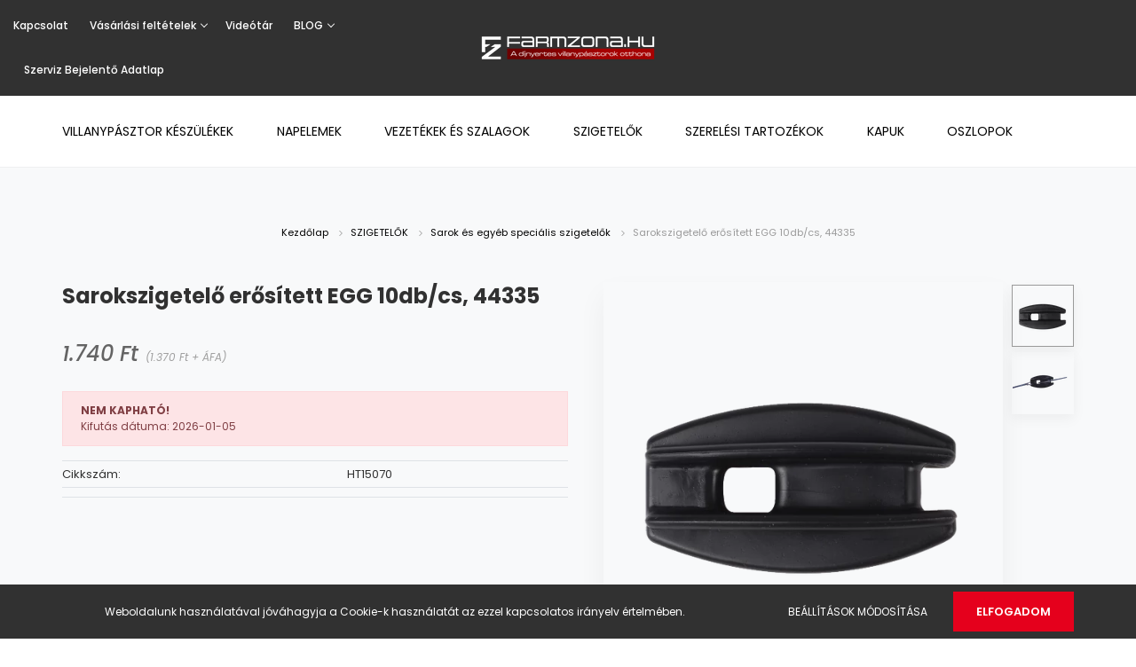

--- FILE ---
content_type: text/html; charset=UTF-8
request_url: https://www.farmzona.hu/sarokszigetelo-erositett-egg-10dbcs-44335-14246
body_size: 16501
content:
<!DOCTYPE html>
<html lang="hu" dir="ltr">
<head>
    <title>Sarokszigetelő erősített EGG 10db/cs, 44335 - Sarok és egyéb speciális szigetelők - Villanypásztor és állattartási webáruház - farmzona.hu</title>
    <meta charset="utf-8">
    <meta name="description" content="Sarokszigetelő erősített EGG 10db/cs, 44335 termékünk most 1.740 Ft-os áron elérhető. Vásároljon kényelmesen és biztonságosan webáruházunkból, akár percek alatt! 3 napon belül  kezében tarthatja.">
    <meta name="robots" content="index, follow">
    <link rel="image_src" href="https://farmzona.cdn.shoprenter.hu/custom/farmzona/image/data/product/HORIZONT_UKAL/15070c__01.png.webp?lastmod=1720609975.1711462643">
    <meta property="og:title" content="Sarokszigetelő erősített EGG 10db/cs, 44335" />
    <meta property="og:type" content="product" />
    <meta property="og:url" content="https://www.farmzona.hu/sarokszigetelo-erositett-egg-10dbcs-44335-14246" />
    <meta property="og:image" content="https://farmzona.cdn.shoprenter.hu/custom/farmzona/image/cache/w1719h900q100/product/HORIZONT_UKAL/15070c__01.png.webp?lastmod=1720609975.1711462643" />
    <meta property="og:description" content="Tojás szigetelő" />
    <link href="https://farmzona.cdn.shoprenter.hu/custom/farmzona/image/data/BANNER/image%20%2838%29.png?lastmod=1615899342.1711462643" rel="icon" />
    <link href="https://farmzona.cdn.shoprenter.hu/custom/farmzona/image/data/BANNER/image%20%2838%29.png?lastmod=1615899342.1711462643" rel="apple-touch-icon" />
    <base href="https://www.farmzona.hu:443" />
    <meta name="google-site-verification" content="Egq30SIP3rOI1j6MflS_UY5HIya02N11Wmj_BOCrz3E" />

    <meta name="viewport" content="width=device-width, initial-scale=1.0, maximum-scale=1.0, user-scalable=0" />
            <link href="https://www.farmzona.hu/sarokszigetelo-erositett-egg-10dbcs-44335-14246" rel="canonical">
    
            
                    
                <link rel="preconnect" href="https://fonts.googleapis.com">
    <link rel="preconnect" href="https://fonts.gstatic.com" crossorigin>
    <link href="https://fonts.googleapis.com/css2?family=Poppins:ital,wght@0,400;0,500;0,600;0,700;0,800;0,900;1,400;1,500;1,600;1,700;1,800;1,900&display=swap" rel="stylesheet">
            <link rel="stylesheet" href="https://farmzona.cdn.shoprenter.hu/web/compiled/css/fancybox2.css?v=1769069094" media="screen">
            <link rel="stylesheet" href="https://farmzona.cdn.shoprenter.hu/custom/farmzona/catalog/view/theme/amsterdam_global/style/1742311735.1576771974.0.0.css?v=null.1711462643" media="screen">
            <link rel="stylesheet" href="https://farmzona.cdn.shoprenter.hu/custom/farmzona/catalog/view/theme/amsterdam_global/stylesheet/stylesheet.css?v=1766134278" media="screen">
        <script>
        window.nonProductQuality = 100;
    </script>
    <script src="//ajax.googleapis.com/ajax/libs/jquery/1.10.2/jquery.min.js"></script>
    <script>window.jQuery || document.write('<script src="https://farmzona.cdn.shoprenter.hu/catalog/view/javascript/jquery/jquery-1.10.2.min.js?v=1484139539"><\/script>');</script>
    <script type="text/javascript" src="//cdn.jsdelivr.net/npm/slick-carousel@1.8.1/slick/slick.min.js"></script>

            
            
    

    <!--Header JavaScript codes--><script src="https://farmzona.cdn.shoprenter.hu/web/compiled/js/countdown.js?v=1769069092"></script><script src="https://farmzona.cdn.shoprenter.hu/web/compiled/js/base.js?v=1769069092"></script><script src="https://farmzona.cdn.shoprenter.hu/web/compiled/js/fancybox2.js?v=1769069092"></script><script src="https://farmzona.cdn.shoprenter.hu/web/compiled/js/before_starter2_head.js?v=1769069092"></script><script src="https://farmzona.cdn.shoprenter.hu/web/compiled/js/before_starter2_productpage.js?v=1769069092"></script><script src="https://farmzona.cdn.shoprenter.hu/web/compiled/js/nanobar.js?v=1769069092"></script><script src="https://farmzona.cdn.shoprenter.hu/catalog/view/javascript/addtocart/addtocart.js?v=1726839966"></script><!--Header jQuery onLoad scripts--><script>window.countdownFormat='%D:%H:%M:%S';var BASEURL='https://www.farmzona.hu';Currency={"symbol_left":"","symbol_right":" Ft","decimal_place":0,"decimal_point":",","thousand_point":".","currency":"HUF","value":1};var ShopRenter=ShopRenter||{};ShopRenter.product={"id":14246,"sku":"HT15070","currency":"HUF","unitName":"","price":1740,"name":"Sarokszigetel\u0151 er\u0151s\u00edtett EGG 10db\/cs, 44335","brand":"","currentVariant":[],"parent":{"id":14246,"sku":"HT15070","unitName":"","price":1740,"name":"Sarokszigetel\u0151 er\u0151s\u00edtett EGG 10db\/cs, 44335"}};$(document).ready(function(){$('.fancybox').fancybox({maxWidth:820,maxHeight:650,afterLoad:function(){wrapCSS=$(this.element).data('fancybox-wrapcss');if(wrapCSS){$('.fancybox-wrap').addClass(wrapCSS);}},helpers:{thumbs:{width:50,height:50}}});$('.fancybox-inline').fancybox({maxWidth:820,maxHeight:650,type:'inline'});});$(window).load(function(){var init_relatedproducts_Scroller=function(){$("#relatedproducts .aurora-scroll-click-mode").each(function(){var max=0;$(this).find($(".list_prouctname")).each(function(){var h=$(this).height();max=h>max?h:max;});$(this).find($(".list_prouctname")).each(function(){$(this).height(max);});});$("#relatedproducts .aurora-scroll-click-mode").auroraScroll({autoMode:"click",frameRate:60,speed:2.5,direction:-1,elementClass:"product-snapshot",pauseAfter:false,horizontal:true,visible:1,arrowsPosition:1},function(){initAurora();});}
init_relatedproducts_Scroller();});</script><script src="https://farmzona.cdn.shoprenter.hu/web/compiled/js/vue/manifest.bundle.js?v=1769069090"></script><script>var ShopRenter=ShopRenter||{};ShopRenter.onCartUpdate=function(callable){document.addEventListener('cartChanged',callable)};ShopRenter.onItemAdd=function(callable){document.addEventListener('AddToCart',callable)};ShopRenter.onItemDelete=function(callable){document.addEventListener('deleteCart',callable)};ShopRenter.onSearchResultViewed=function(callable){document.addEventListener('AuroraSearchResultViewed',callable)};ShopRenter.onSubscribedForNewsletter=function(callable){document.addEventListener('AuroraSubscribedForNewsletter',callable)};ShopRenter.onCheckoutInitiated=function(callable){document.addEventListener('AuroraCheckoutInitiated',callable)};ShopRenter.onCheckoutShippingInfoAdded=function(callable){document.addEventListener('AuroraCheckoutShippingInfoAdded',callable)};ShopRenter.onCheckoutPaymentInfoAdded=function(callable){document.addEventListener('AuroraCheckoutPaymentInfoAdded',callable)};ShopRenter.onCheckoutOrderConfirmed=function(callable){document.addEventListener('AuroraCheckoutOrderConfirmed',callable)};ShopRenter.onCheckoutOrderPaid=function(callable){document.addEventListener('AuroraOrderPaid',callable)};ShopRenter.onCheckoutOrderPaidUnsuccessful=function(callable){document.addEventListener('AuroraOrderPaidUnsuccessful',callable)};ShopRenter.onProductPageViewed=function(callable){document.addEventListener('AuroraProductPageViewed',callable)};ShopRenter.onMarketingConsentChanged=function(callable){document.addEventListener('AuroraMarketingConsentChanged',callable)};ShopRenter.onCustomerRegistered=function(callable){document.addEventListener('AuroraCustomerRegistered',callable)};ShopRenter.onCustomerLoggedIn=function(callable){document.addEventListener('AuroraCustomerLoggedIn',callable)};ShopRenter.onCustomerUpdated=function(callable){document.addEventListener('AuroraCustomerUpdated',callable)};ShopRenter.onCartPageViewed=function(callable){document.addEventListener('AuroraCartPageViewed',callable)};ShopRenter.customer={"userId":0,"userClientIP":"18.221.130.116","userGroupId":8,"customerGroupTaxMode":"gross","customerGroupPriceMode":"gross_net_tax","email":"","phoneNumber":"","name":{"firstName":"","lastName":""}};ShopRenter.theme={"name":"amsterdam_global","family":"amsterdam","parent":""};ShopRenter.shop={"name":"farmzona","locale":"hu","currency":{"code":"HUF","rate":1},"domain":"farmzona.myshoprenter.hu"};ShopRenter.page={"route":"product\/product","queryString":"sarokszigetelo-erositett-egg-10dbcs-44335-14246"};ShopRenter.formSubmit=function(form,callback){callback();};let loadedAsyncScriptCount=0;function asyncScriptLoaded(position){loadedAsyncScriptCount++;if(position==='body'){if(document.querySelectorAll('.async-script-tag').length===loadedAsyncScriptCount){if(/complete|interactive|loaded/.test(document.readyState)){document.dispatchEvent(new CustomEvent('asyncScriptsLoaded',{}));}else{document.addEventListener('DOMContentLoaded',()=>{document.dispatchEvent(new CustomEvent('asyncScriptsLoaded',{}));});}}}}</script><script type="text/javascript"async class="async-script-tag"onload="asyncScriptLoaded('header')"src="https://onsite.optimonk.com/script.js?account=13051"></script><script type="text/javascript"src="https://farmzona.cdn.shoprenter.hu/web/compiled/js/vue/customerEventDispatcher.bundle.js?v=1769069090"></script><!--Custom header scripts--><script src="https://popup.avweb.hu/js/popup-embed.js?site=https://www.farmzona.hu/"></script>                <script>window["bp"]=window["bp"]||function(){(window["bp"].q=window["bp"].q||[]).push(arguments);};window["bp"].l=1*new Date();scriptElement=document.createElement("script");firstScript=document.getElementsByTagName("script")[0];scriptElement.async=true;scriptElement.src='https://pixel.barion.com/bp.js';firstScript.parentNode.insertBefore(scriptElement,firstScript);window['barion_pixel_id']='BP-y9DnJbwWWz-AF';bp('init','addBarionPixelId','BP-y9DnJbwWWz-AF');</script><noscript>
    <img height="1" width="1" style="display:none" alt="Barion Pixel" src="https://pixel.barion.com/a.gif?ba_pixel_id='BP-y9DnJbwWWz-AF'&ev=contentView&noscript=1">
</noscript>
                        <script type="text/javascript" src="https://farmzona.cdn.shoprenter.hu/web/compiled/js/vue/fullBarionPixel.bundle.js?v=1769069090"></script>


            
            <script>window.dataLayer=window.dataLayer||[];function gtag(){dataLayer.push(arguments)};var ShopRenter=ShopRenter||{};ShopRenter.config=ShopRenter.config||{};ShopRenter.config.googleConsentModeDefaultValue="denied";</script>                        <script type="text/javascript" src="https://farmzona.cdn.shoprenter.hu/web/compiled/js/vue/googleConsentMode.bundle.js?v=1769069090"></script>

            <!-- Facebook Pixel Code -->
<script>
!function(f,b,e,v,n,t,s)
{if(f.fbq)return;n=f.fbq=function(){n.callMethod?
n.callMethod.apply(n,arguments):n.queue.push(arguments)};
if(!f._fbq)f._fbq=n;n.push=n;n.loaded=!0;n.version='2.0';
n.queue=[];t=b.createElement(e);t.async=!0;
t.src=v;s=b.getElementsByTagName(e)[0];
s.parentNode.insertBefore(t,s)}(window, document,'script',
'https://connect.facebook.net/en_US/fbevents.js');
fbq('consent', 'revoke');
fbq('init', '1839321026239026');
fbq('track', 'PageView');
document.addEventListener('AuroraProductPageViewed', function(auroraEvent) {
                    fbq('track', 'ViewContent', {
                        content_type: 'product',
                        content_ids: [auroraEvent.detail.product.id.toString()],
                        value: parseFloat(auroraEvent.detail.product.grossUnitPrice),
                        currency: auroraEvent.detail.product.currency
                    }, {
                        eventID: auroraEvent.detail.event.id
                    });
                });
document.addEventListener('AuroraAddedToCart', function(auroraEvent) {
    var fbpId = [];
    var fbpValue = 0;
    var fbpCurrency = '';

    auroraEvent.detail.products.forEach(function(item) {
        fbpValue += parseFloat(item.grossUnitPrice) * item.quantity;
        fbpId.push(item.id);
        fbpCurrency = item.currency;
    });


    fbq('track', 'AddToCart', {
        content_ids: fbpId,
        content_type: 'product',
        value: fbpValue,
        currency: fbpCurrency
    }, {
        eventID: auroraEvent.detail.event.id
    });
})
window.addEventListener('AuroraMarketingCookie.Changed', function(event) {
            let consentStatus = event.detail.isAccepted ? 'grant' : 'revoke';
            if (typeof fbq === 'function') {
                fbq('consent', consentStatus);
            }
        });
</script>
<noscript><img height="1" width="1" style="display:none"
src="https://www.facebook.com/tr?id=1839321026239026&ev=PageView&noscript=1"
/></noscript>
<!-- End Facebook Pixel Code -->
            <!-- Google Tag Manager -->
<script>(function(w,d,s,l,i){w[l]=w[l]||[];w[l].push({'gtm.start':
new Date().getTime(),event:'gtm.js'});var f=d.getElementsByTagName(s)[0],
j=d.createElement(s),dl=l!='dataLayer'?'&l='+l:'';j.async=true;j.src=
'https://www.googletagmanager.com/gtm.js?id='+i+dl;f.parentNode.insertBefore(j,f);
})(window,document,'script','dataLayer','GTM-WCFLPV6F');</script>
<!-- End Google Tag Manager -->
            
            
                <!--Global site tag(gtag.js)--><script async src="https://www.googletagmanager.com/gtag/js?id=G-VXCYW7YD11"></script><script>window.dataLayer=window.dataLayer||[];function gtag(){dataLayer.push(arguments);}
gtag('js',new Date());gtag('config','G-VXCYW7YD11');</script>                                <script type="text/javascript" src="https://farmzona.cdn.shoprenter.hu/web/compiled/js/vue/GA4EventSender.bundle.js?v=1769069090"></script>

    
    
</head>
    <body id="body" class="page-body product-page-body amsterdam_global-body header--style-2" role="document">
<script>var bodyComputedStyle=window.getComputedStyle(document.body);ShopRenter.theme.breakpoints={'xs':parseInt(bodyComputedStyle.getPropertyValue('--breakpoint-xs')),'sm':parseInt(bodyComputedStyle.getPropertyValue('--breakpoint-sm')),'md':parseInt(bodyComputedStyle.getPropertyValue('--breakpoint-md')),'lg':parseInt(bodyComputedStyle.getPropertyValue('--breakpoint-lg')),'xl':parseInt(bodyComputedStyle.getPropertyValue('--breakpoint-xl'))}</script><!--Google Tag Manager(noscript)--><!--Google<!--End Google Tag Manager(noscript)-->
                    

<!-- cached --><div class="Fixed nanobar bg-dark js-nanobar-first-login">
    <div class="container nanobar-container">
        <div class="row flex-column flex-sm-row">
            <div class="col-12 col-sm-8 nanobar-text-cookies align-self-center">
                Weboldalunk használatával jóváhagyja a Cookie-k használatát az ezzel kapcsolatos irányelv értelmében.
            </div>
            <div class="col-12 col-sm-4 nanobar-buttons mt-3 m-sm-0 text-center text-sm-right">
                <a href="" class="btn btn-link nanobar-settings-button js-nanobar-settings-button">
                    Beállítások módosítása
                </a>
                <a href="" class="btn btn-primary nanobar-btn js-nanobar-close-cookies" data-button-save-text="Beállítások mentése">
                    Elfogadom
                </a>
            </div>
        </div>
        <div class="nanobar-cookies js-nanobar-cookies flex-column flex-sm-row text-left pt-3 mt-3" style="display: none;">
            <div class="form-check pt-2 pb-2 pr-2 mb-0">
                <input class="form-check-input" type="checkbox" name="required_cookies" disabled checked />
                <label class="form-check-label text-white">
                    Szükséges cookie-k
                    <div class="cookies-help-text text-muted">
                        Ezek a cookie-k segítenek abban, hogy a webáruház használható és működőképes legyen.
                    </div>
                </label>
            </div>
            <div class="form-check pt-2 pb-2 pr-2 mb-0">
                <input class="form-check-input js-nanobar-marketing-cookies" type="checkbox" name="marketing_cookies"
                         checked />
                <label class="form-check-label">
                    Marketing cookie-k
                    <div class="cookies-help-text text-muted">
                        Ezeket a cookie-k segítenek abban, hogy az Ön érdeklődési körének megfelelő reklámokat és termékeket jelenítsük meg a webáruházban.
                    </div>
                </label>
            </div>
        </div>
    </div>
</div>

<script>
    (function ($) {
        $(document).ready(function () {
            new AuroraNanobar.FirstLogNanobarCheckbox(jQuery('.js-nanobar-first-login'), 'bottom');
        });
    })(jQuery);
</script>
<!-- /cached -->
<!-- cached --><div class="Fixed nanobar bg-dark js-nanobar-free-shipping">
    <div class="container nanobar-container">
        <button type="button" class="close js-nanobar-close" aria-label="Close">
            <span aria-hidden="true">&times;</span>
        </button>
        <div class="nanobar-text px-3"></div>
    </div>
</div>

<script>$(document).ready(function(){document.nanobarInstance=new AuroraNanobar.FreeShippingNanobar($('.js-nanobar-free-shipping'),'bottom','0','','1');});</script><!-- /cached -->
                <!-- page-wrap -->

                <div class="page-wrap">
                            
    <header class="d-none d-lg-block">
                    <nav class="navbar header-navbar p-0">
                <div class="container">
                    <div class="row no-gutters w-100">
                        <div class="col-lg-5">
                            <div class="d-flex align-items-center h-100">
                                <!-- cached -->
    <ul class="nav headermenu-list">
                    <li class="nav-item header-font-color">
                <a class="nav-link" href="https://www.farmzona.hu/index.php?route=information/contact"
                    target="_self"
                                        title="Kapcsolat"
                >
                    Kapcsolat
                </a>
                            </li>
                    <li class="nav-item dropdown header-font-color">
                <a class="nav-link" href="https://www.farmzona.hu/fizetes-es-szallitas"
                    target="_self"
                     class="dropdown-toggle disabled"                    title="Vásárlási feltételek"
                >
                    Vásárlási feltételek
                </a>
                                    <ul class="dropdown-hover-menu">
                                                    <li class="dropdown-item">
                                <a href="https://www.farmzona.hu/adatvedelmi-nyilatkozat-44" title="ÁSZF" target="_self">
                                    ÁSZF
                                </a>
                            </li>
                                                    <li class="dropdown-item">
                                <a href="https://www.farmzona.hu/adatvedelem-45" title="Adatvédelmi nyilatkozat" target="_self">
                                    Adatvédelmi nyilatkozat
                                </a>
                            </li>
                                                    <li class="dropdown-item">
                                <a href="https://www.farmzona.hu/garancia-37" title="Garancia" target="_self">
                                    Garancia
                                </a>
                            </li>
                                            </ul>
                            </li>
                    <li class="nav-item header-font-color">
                <a class="nav-link" href="https://www.farmzona.hu/videotar-3"
                    target="_self"
                                        title="Videótár"
                >
                    Videótár
                </a>
                            </li>
                    <li class="nav-item dropdown header-font-color">
                <a class="nav-link" href="https://www.farmzona.hu/rolunk"
                    target="_self"
                     class="dropdown-toggle disabled"                    title="BLOG"
                >
                    BLOG
                </a>
                                    <ul class="dropdown-hover-menu">
                                                    <li class="dropdown-item">
                                <a href="https://www.farmzona.hu/villanypasztor-telepitesi-tanacsok-36" title="Villanypásztor Telepítési Tanácsok" target="_self">
                                    Villanypásztor Telepítési Tanácsok
                                </a>
                            </li>
                                                    <li class="dropdown-item">
                                <a href="https://www.farmzona.hu/tudta-mi-mindenre-jo-egy-kutya-villanypasztor-116" title="Tudta, mi mindenre jó egy kutya villanypásztor?" target="_self">
                                    Tudta, mi mindenre jó egy kutya villanypásztor?
                                </a>
                            </li>
                                                    <li class="dropdown-item">
                                <a href="https://www.farmzona.hu/kutya-villanypasztor-top-5-ok-amiert-elszokik-a-kutya-115" title="Kutya villanypásztor - TOP 5 ok, amiért elszökik a kutya" target="_self">
                                    Kutya villanypásztor - TOP 5 ok, amiért elszökik a kutya
                                </a>
                            </li>
                                                    <li class="dropdown-item">
                                <a href="https://www.farmzona.hu/villanypasztor-figyelmezteto-rendszer-miert-eri-meg-120" title="Villanypásztor figyelmeztető rendszer - Miért éri meg?" target="_self">
                                    Villanypásztor figyelmeztető rendszer - Miért éri meg?
                                </a>
                            </li>
                                                    <li class="dropdown-item">
                                <a href="https://www.farmzona.hu/vadkarvedelem-forditson-ra-kiemelt-figyelmet-119" title="Vadkárvédelem - Fordítson rá kiemelt figyelmet" target="_self">
                                    Vadkárvédelem - Fordítson rá kiemelt figyelmet
                                </a>
                            </li>
                                            </ul>
                            </li>
                    <li class="nav-item header-font-color">
                <a class="nav-link" href="https://form.jotform.com/242771814074054"
                    target="_blank"
                                        title="Szerviz Bejelentő Adatlap"
                >
                    Szerviz Bejelentő Adatlap
                </a>
                            </li>
            </ul>
    <!-- /cached -->
                            </div>
                        </div>
                        <div class="col-lg-2">
                            <div class="d-flex-center h-100 p-1">
                                <!-- cached -->
    <a class="navbar-brand mr-auto ml-auto" href="/"><img style="border: 0; max-width: 220px;" src="https://farmzona.cdn.shoprenter.hu/custom/farmzona/image/cache/w220h100m00/farmzona_logo_1.png?v=1742905820" title="farmzona villanypásztor és állattartási áruház" alt="farmzona villanypásztor és állattartási áruház" /></a>
<!-- /cached -->
                            </div>
                        </div>
                        <div class="col-lg-5">
                            <div class="d-flex justify-content-end align-items-center h-100">
                                
                                
                                <div id="js-cart">
                                    
                                </div>
                            </div>
                        </div>
                    </div>
                </div>
            </nav>
            <div class="header-bottom sticky-head">
                <div class="container">
                    <nav class="navbar header-category-navbar">
                        


                    
            <div id="module_category_wrapper" class="module-category-wrapper">
    
    <div id="category" class="module content-module header-position category-module" >
                                    <div class="module-head">
                                <h3 class="module-head-title">Kategóriák / Termékek</h3>
                    </div>
                            <div class="module-body">
                        <div id="category-nav">
            


<ul class="nav nav-fill category category-menu sf-menu sf-horizontal cached">
    <li id="cat_623" class="nav-item item category-list module-list even">
    <a href="https://www.farmzona.hu/szeptemberi-akcio-623" class="nav-link">
        Készletkisöprés
    </a>
    </li><li id="cat_162" class="nav-item item category-list module-list parent odd">
    <a href="https://www.farmzona.hu/villanypasztor-keszulekek-162" class="nav-link">
        VILLANYPÁSZTOR KÉSZÜLÉKEK
    </a>
            <ul class="nav flex-column children"><li id="cat_302" class="nav-item item category-list module-list parent even">
    <a href="https://www.farmzona.hu/villanypasztor-keszulekek-162/uj-farmsystem-villanypasztor-keszulekek-302" class="nav-link">
        DÍJNYERTES - FARMSYSTEM Villanypásztor készülékek
    </a>
            <ul class="nav flex-column children"><li id="cat_565" class="nav-item item category-list module-list even">
    <a href="https://www.farmzona.hu/villanypasztor-keszulekek-162/uj-farmsystem-villanypasztor-keszulekek-302/farmsystem-230v-os-halozatos-villanypasztor-keszulekek-565" class="nav-link">
        FARMSYSTEM 230V-os hálózatos villanypásztor készülékek
    </a>
    </li><li id="cat_566" class="nav-item item category-list module-list odd">
    <a href="https://www.farmzona.hu/villanypasztor-keszulekek-162/uj-farmsystem-villanypasztor-keszulekek-302/farmsystem-12v-os-akkumulatoros-villanypasztor-keszulekek-napelem-opcioval-566" class="nav-link">
        FARMSYSTEM 12V-os DUO akkumulátoros villanypásztor készülékek (napelem opcióval)
    </a>
    </li></ul>
    </li><li id="cat_620" class="nav-item item category-list module-list odd">
    <a href="https://www.farmzona.hu/villanypasztor-keszulekek-162/fs-20-villanypasztor-keszulekek-620" class="nav-link">
        FS 2.0 villanypásztor készülékek
    </a>
    </li><li id="cat_241" class="nav-item item category-list module-list even">
    <a href="https://www.farmzona.hu/villanypasztor-keszulekek-162/uj-farmzona-villanypasztor-keszulekek-241" class="nav-link">
        FARMZONA DUO villanypásztor készülékek
    </a>
    </li><li id="cat_408" class="nav-item item category-list module-list odd">
    <a href="https://www.farmzona.hu/villanypasztor-keszulekek-162/uj-horizont-villanypasztor-keszulekek-408" class="nav-link">
        HORIZONT villanypásztor készülékek extrém hosszú rendszerekhez
    </a>
    </li><li id="cat_249" class="nav-item item category-list module-list even">
    <a href="https://www.farmzona.hu/villanypasztor-keszulekek-162/lathatatlan-villanypasztor-249" class="nav-link">
        LÁTHATATLAN villanypásztor
    </a>
    </li></ul>
    </li><li id="cat_185" class="nav-item item category-list module-list even">
    <a href="https://www.farmzona.hu/napelem-es-tartozekaik-185" class="nav-link">
        NAPELEMEK
    </a>
    </li><li id="cat_167" class="nav-item item category-list module-list parent odd">
    <a href="https://www.farmzona.hu/vezetekek-es-szalagok-167" class="nav-link">
        VEZETÉKEK ÉS SZALAGOK
    </a>
            <ul class="nav flex-column children"><li id="cat_168" class="nav-item item category-list module-list parent even">
    <a href="https://www.farmzona.hu/vezetekek-es-szalagok-167/villanypasztor-vezetekek-168" class="nav-link">
        Villanypásztor VEZETÉKEK
    </a>
            <ul class="nav flex-column children"><li id="cat_357" class="nav-item item category-list module-list even">
    <a href="https://www.farmzona.hu/vezetekek-es-szalagok-167/villanypasztor-vezetekek-168/profi-357" class="nav-link">
        PROFI VEZETÉKEK
    </a>
    </li><li id="cat_355" class="nav-item item category-list module-list odd">
    <a href="https://www.farmzona.hu/vezetekek-es-szalagok-167/villanypasztor-vezetekek-168/eco-355" class="nav-link">
        ECO VEZETÉKEK
    </a>
    </li></ul>
    </li><li id="cat_169" class="nav-item item category-list module-list parent odd">
    <a href="https://www.farmzona.hu/vezetekek-es-szalagok-167/villanypasztor-szalagok-169" class="nav-link">
        Villanypásztor SZALAGOK
    </a>
            <ul class="nav flex-column children"><li id="cat_370" class="nav-item item category-list module-list even">
    <a href="https://www.farmzona.hu/vezetekek-es-szalagok-167/villanypasztor-szalagok-169/profi-370" class="nav-link">
        PROFI SZALAGOK
    </a>
    </li><li id="cat_366" class="nav-item item category-list module-list odd">
    <a href="https://www.farmzona.hu/vezetekek-es-szalagok-167/villanypasztor-szalagok-169/eco-366" class="nav-link">
        ECO SZALAGOK
    </a>
    </li><li id="cat_371" class="nav-item item category-list module-list even">
    <a href="https://www.farmzona.hu/vezetekek-es-szalagok-167/villanypasztor-szalagok-169/jeloloszalagok-371" class="nav-link">
        JELÖLŐSZALAGOK
    </a>
    </li></ul>
    </li><li id="cat_170" class="nav-item item category-list module-list parent even">
    <a href="https://www.farmzona.hu/vezetekek-es-szalagok-167/huzalok-es-halok-170" class="nav-link">
        HUZALOK ÉS HÁLÓK
    </a>
            <ul class="nav flex-column children"><li id="cat_171" class="nav-item item category-list module-list even">
    <a href="https://www.farmzona.hu/vezetekek-es-szalagok-167/huzalok-es-halok-170/villanypasztor-huzalok-171" class="nav-link">
        Villanypásztor huzalok
    </a>
    </li><li id="cat_172" class="nav-item item category-list module-list parent odd">
    <a href="https://www.farmzona.hu/vezetekek-es-szalagok-167/huzalok-es-halok-170/villanypasztor-halok-172" class="nav-link">
        Villanypásztor hálók
    </a>
            <ul class="nav flex-column children"><li id="cat_374" class="nav-item item category-list module-list even">
    <a href="https://www.farmzona.hu/vezetekek-es-szalagok-167/huzalok-es-halok-170/villanypasztor-halok-172/juh-374" class="nav-link">
        JUH
    </a>
    </li><li id="cat_375" class="nav-item item category-list module-list odd">
    <a href="https://www.farmzona.hu/vezetekek-es-szalagok-167/huzalok-es-halok-170/villanypasztor-halok-172/baromfi-375" class="nav-link">
        BAROMFI és NYÚL
    </a>
    </li></ul>
    </li></ul>
    </li><li id="cat_613" class="nav-item item category-list module-list odd">
    <a href="https://www.farmzona.hu/vezetekek-es-szalagok-167/akcios-vezetekek-613" class="nav-link">
        AKCIÓS vezetékek, szalagok,
    </a>
    </li></ul>
    </li><li id="cat_173" class="nav-item item category-list module-list parent even">
    <a href="https://www.farmzona.hu/szigetelok-173" class="nav-link">
        SZIGETELŐK
    </a>
            <ul class="nav flex-column children"><li id="cat_174" class="nav-item item category-list module-list parent even">
    <a href="https://www.farmzona.hu/szigetelok-173/facsavaros-szigetelok-174" class="nav-link">
        Facsavaros szigetelők
    </a>
            <ul class="nav flex-column children"><li id="cat_358" class="nav-item item category-list module-list even">
    <a href="https://www.farmzona.hu/szigetelok-173/facsavaros-szigetelok-174/vezetekhez-358" class="nav-link">
        Vezetékhez
    </a>
    </li><li id="cat_361" class="nav-item item category-list module-list odd">
    <a href="https://www.farmzona.hu/szigetelok-173/facsavaros-szigetelok-174/szalaghoz-361" class="nav-link">
        Szalaghoz és vezetékhez
    </a>
    </li><li id="cat_364" class="nav-item item category-list module-list even">
    <a href="https://www.farmzona.hu/szigetelok-173/facsavaros-szigetelok-174/kapu-szigetelok-364" class="nav-link">
        Távtartós szigetelők
    </a>
    </li></ul>
    </li><li id="cat_175" class="nav-item item category-list module-list odd">
    <a href="https://www.farmzona.hu/szigetelok-173/csavarozhato-szogelheto-szigetelok-175" class="nav-link">
        Csavarozható, szögelhető szigetelők
    </a>
    </li><li id="cat_176" class="nav-item item category-list module-list even">
    <a href="https://www.farmzona.hu/szigetelok-173/metrikus-szigetelok-176" class="nav-link">
        Metrikus szigetelők
    </a>
    </li><li id="cat_389" class="nav-item item category-list module-list odd">
    <a href="https://www.farmzona.hu/szigetelok-173/oszlop-szigetelok-389" class="nav-link">
        Sarok és egyéb speciális szigetelők
    </a>
    </li><li id="cat_177" class="nav-item item category-list module-list even">
    <a href="https://www.farmzona.hu/szigetelok-173/sarok-es-egyeb-specialis-szigetelok-177" class="nav-link">
        Szigetelők üvegszálas vagy fém oszlopokra
    </a>
    </li></ul>
    </li><li id="cat_180" class="nav-item item category-list module-list parent odd">
    <a href="https://www.farmzona.hu/szerelesi-tartozekok-180" class="nav-link">
        SZERELÉSI TARTOZÉKOK
    </a>
            <ul class="nav flex-column children"><li id="cat_391" class="nav-item item category-list module-list even">
    <a href="https://www.farmzona.hu/szerelesi-tartozekok-180/teszterek-391" class="nav-link">
        Teszterek és működésjelző fények
    </a>
    </li><li id="cat_181" class="nav-item item category-list module-list odd">
    <a href="https://www.farmzona.hu/szerelesi-tartozekok-180/foldeles-es-villamvedelem-181" class="nav-link">
        Földelés és villámvédelem
    </a>
    </li><li id="cat_182" class="nav-item item category-list module-list even">
    <a href="https://www.farmzona.hu/szerelesi-tartozekok-180/csatlakozok-osszekotok-toldok-182" class="nav-link">
        Csatlakozó kábelek és szakaszkapcsolók
    </a>
    </li><li id="cat_397" class="nav-item item category-list module-list odd">
    <a href="https://www.farmzona.hu/szerelesi-tartozekok-180/behajto-adapterek-397" class="nav-link">
        Szigetelő behajtók
    </a>
    </li><li id="cat_183" class="nav-item item category-list module-list even">
    <a href="https://www.farmzona.hu/szerelesi-tartozekok-180/vezetekfeszitok-es-tarolok-183" class="nav-link">
        Vezeték és szalag toldás
    </a>
    </li><li id="cat_184" class="nav-item item category-list module-list odd">
    <a href="https://www.farmzona.hu/szerelesi-tartozekok-180/hasznos-felszerelesek-184" class="nav-link">
        Vezeték feszítés és tárolás
    </a>
    </li><li id="cat_186" class="nav-item item category-list module-list even">
    <a href="https://www.farmzona.hu/szerelesi-tartozekok-180/szarazelemek-es-akkumulatorok-186" class="nav-link">
        Szárazelemek és akkumulátorok
    </a>
    </li></ul>
    </li><li id="cat_178" class="nav-item item category-list module-list even">
    <a href="https://www.farmzona.hu/kapuk-es-tartozekaik-178" class="nav-link">
        KAPUK
    </a>
    </li><li id="cat_179" class="nav-item item category-list module-list parent odd">
    <a href="https://www.farmzona.hu/oszlopok-179" class="nav-link">
        OSZLOPOK
    </a>
            <ul class="nav flex-column children"><li id="cat_401" class="nav-item item category-list module-list even">
    <a href="https://www.farmzona.hu/oszlopok-179/muanyag-oszlopok-401" class="nav-link">
        Műanyag Oszlopok
    </a>
    </li><li id="cat_403" class="nav-item item category-list module-list odd">
    <a href="https://www.farmzona.hu/oszlopok-179/uvegszalas-oszlopok-403" class="nav-link">
        Üvegszálas oszlopok
    </a>
    </li><li id="cat_406" class="nav-item item category-list module-list even">
    <a href="https://www.farmzona.hu/oszlopok-179/fa-oszlopok-406" class="nav-link">
        Fa oszlopok
    </a>
    </li><li id="cat_425" class="nav-item item category-list module-list odd">
    <a href="https://www.farmzona.hu/oszlopok-179/fem-oszlopok-425" class="nav-link">
        Fém oszlopok
    </a>
    </li></ul>
    </li>
</ul>

<script>$(function(){$("ul.category").superfish({animation:{opacity:'show'},popUpSelector:"ul.category,ul.children,.js-subtree-dropdown",delay:100,speed:'fast',hoverClass:'js-sf-hover'});});</script>        </div>
            </div>
                                </div>
    
            </div>
    
                                                    
                                            </nav>
                </div>
            </div>
            </header>

    
            
            <main>
                            <section class="product-pathway-container">
        <div class="container">
                    <nav aria-label="breadcrumb">
        <ol class="breadcrumb" itemscope itemtype="https://schema.org/BreadcrumbList">
                            <li class="breadcrumb-item"  itemprop="itemListElement" itemscope itemtype="https://schema.org/ListItem">
                                            <a itemprop="item" href="https://www.farmzona.hu">
                            <span itemprop="name">Kezdőlap</span>
                        </a>
                        <svg xmlns="https://www.w3.org/2000/svg" class="icon-arrow icon-arrow-right" viewBox="0 0 34 34" width="6" height="6">
<path fill="currentColor" d="M24.6 34.1c-0.5 0-1-0.2-1.4-0.6L8.1 18.4c-0.8-0.8-0.8-2 0-2.8L23.2 0.6c0.8-0.8 2-0.8 2.8 0s0.8 2 0 2.8l-13.7 13.7 13.7 13.7c0.8 0.8 0.8 2 0 2.8C25.6 33.9 25.1 34.1 24.6 34.1z"/>
</svg>                    
                    <meta itemprop="position" content="1" />
                </li>
                            <li class="breadcrumb-item"  itemprop="itemListElement" itemscope itemtype="https://schema.org/ListItem">
                                            <a itemprop="item" href="https://www.farmzona.hu/szigetelok-173">
                            <span itemprop="name">SZIGETELŐK</span>
                        </a>
                        <svg xmlns="https://www.w3.org/2000/svg" class="icon-arrow icon-arrow-right" viewBox="0 0 34 34" width="6" height="6">
<path fill="currentColor" d="M24.6 34.1c-0.5 0-1-0.2-1.4-0.6L8.1 18.4c-0.8-0.8-0.8-2 0-2.8L23.2 0.6c0.8-0.8 2-0.8 2.8 0s0.8 2 0 2.8l-13.7 13.7 13.7 13.7c0.8 0.8 0.8 2 0 2.8C25.6 33.9 25.1 34.1 24.6 34.1z"/>
</svg>                    
                    <meta itemprop="position" content="2" />
                </li>
                            <li class="breadcrumb-item"  itemprop="itemListElement" itemscope itemtype="https://schema.org/ListItem">
                                            <a itemprop="item" href="https://www.farmzona.hu/szigetelok-173/oszlop-szigetelok-389">
                            <span itemprop="name">Sarok és egyéb speciális szigetelők</span>
                        </a>
                        <svg xmlns="https://www.w3.org/2000/svg" class="icon-arrow icon-arrow-right" viewBox="0 0 34 34" width="6" height="6">
<path fill="currentColor" d="M24.6 34.1c-0.5 0-1-0.2-1.4-0.6L8.1 18.4c-0.8-0.8-0.8-2 0-2.8L23.2 0.6c0.8-0.8 2-0.8 2.8 0s0.8 2 0 2.8l-13.7 13.7 13.7 13.7c0.8 0.8 0.8 2 0 2.8C25.6 33.9 25.1 34.1 24.6 34.1z"/>
</svg>                    
                    <meta itemprop="position" content="3" />
                </li>
                            <li class="breadcrumb-item active" aria-current="page" itemprop="itemListElement" itemscope itemtype="https://schema.org/ListItem">
                                            <span itemprop="name">Sarokszigetelő erősített EGG 10db/cs, 44335</span>
                    
                    <meta itemprop="position" content="4" />
                </li>
                    </ol>
    </nav>


        </div>
    </section>
    <section class="product-page-section one-column-content">
        <div class="flypage" itemscope itemtype="//schema.org/Product">
                            <div class="page-body">
                        <section class="product-page-top">
            <form action="https://www.farmzona.hu/index.php?route=checkout/cart" method="post" enctype="multipart/form-data" id="product">
                                <div class="container">
                    <div class="row">
                        <div class="col-12 col-md-6 product-page-left">
                            <h1 class="page-head-title product-page-head-title">
                                <span class="product-page-product-name" itemprop="name">Sarokszigetelő erősített EGG 10db/cs, 44335</span>
                                                            </h1>
                                                            <div class="product-page-right-box product-page-price-wrapper" itemprop="offers" itemscope itemtype="//schema.org/Offer">
        <div class="product-page-price-line">
                <span class="product-price product-page-price">1.740 Ft</span>
                    <span class="postfix"> (1.370 Ft + ÁFA)</span>
                        <meta itemprop="price" content="1740"/>
        <meta itemprop="priceValidUntil" content="2027-01-22"/>
        <meta itemprop="pricecurrency" content="HUF"/>
        <meta itemprop="category" content="Sarok és egyéb speciális szigetelők"/>
        <link itemprop="url" href="https://www.farmzona.hu/sarokszigetelo-erositett-egg-10dbcs-44335-14246"/>
        <link itemprop="availability" href="http://schema.org/InStock"/>
    </div>
        </div>
                                                        <div class="product-cart-box">
                                
                                                                                                    
                                
                                                                <div class="product-table-discontinued-wrapper">
    <div class="alert alert-danger" role="alert">
        <div class="product-discounted">
            <strong>NEM KAPHATÓ!</strong>
        </div>
        <div class="product-discounted-date">
            Kifutás dátuma:  2026-01-05
        </div>
    </div>
</div>
                                                            </div>
                                <div class="position-1-wrapper">
        <table class="product-parameters table">
                            <tr class="product-parameter-row productsku-param-row">
    <td class="param-label productsku-param">Cikkszám:</td>
    <td class="param-value productsku-param"><span itemprop="sku" content="HT15070">HT15070</span></td>
</tr>
                            
                            
                            
                            <tr class="product-parameter-row product-wishlist-param-row">
    <td class="no-border" colspan="2">
        <div class="position_1_param">
            
        </div>
    </td>
</tr>

                    </table>
    </div>


                        </div>
                        <div class="col-12 col-md-6 order-first order-md-last product-page-right">
                            <div class="product-image-box">
                                <div class="product-page-image position-relative">
                                        

<div class="product_badges horizontal-orientation">
    </div>


    <div id="product-image-container">
    <div class="product-image-main">
                <a href="https://farmzona.cdn.shoprenter.hu/custom/farmzona/image/cache/w900h900wt1q100/product/HORIZONT_UKAL/15070c__01.png.webp?lastmod=1720609975.1711462643"
           title="Kép 1/2 - Sarokszigetelő erősített EGG 10db/cs, 44335"
           class="product-image-link fancybox-product" id="product-image-link"
           data-fancybox-group="gallery"
            >
            <img class="product-image img-fluid" itemprop="image" src="https://farmzona.cdn.shoprenter.hu/custom/farmzona/image/cache/w530h530wt1q100/product/HORIZONT_UKAL/15070c__01.png.webp?lastmod=1720609975.1711462643" data-index="0" title="Sarokszigetelő erősített EGG 10db/cs, 44335" alt="Sarokszigetelő erősített EGG 10db/cs, 44335" id="image"/>
        </a>
    </div>

                    <div class="product-images" style="width: 70px;">
                                                                            <div class="product-image-outer">
                    <img
                        src="https://farmzona.cdn.shoprenter.hu/custom/farmzona/image/cache/w68h68wt1q100/product/HORIZONT_UKAL/15070c__01.png.webp?lastmod=1720609975.1711462643"
                        class="product-secondary-image thumb-active"
                        data-index="0"
                        data-popup="https://farmzona.cdn.shoprenter.hu/custom/farmzona/image/cache/w900h900wt1q100/product/HORIZONT_UKAL/15070c__01.png.webp?lastmod=1720609975.1711462643"
                        data-secondary_src="https://farmzona.cdn.shoprenter.hu/custom/farmzona/image/cache/w530h530wt1q100/product/HORIZONT_UKAL/15070c__01.png.webp?lastmod=1720609975.1711462643"
                        title="Kép 1/2 - Sarokszigetelő erősített EGG 10db/cs, 44335"
                        alt="Kép 1/2 - Sarokszigetelő erősített EGG 10db/cs, 44335"
                    />
                </div>
                                                                            <div class="product-image-outer">
                    <img
                        src="https://farmzona.cdn.shoprenter.hu/custom/farmzona/image/cache/w68h68wt1q100/product/HORIZONT_UKAL/15070c__anw-01.png.webp?lastmod=1709206898.1711462643"
                        class="product-secondary-image"
                        data-index="1"
                        data-popup="https://farmzona.cdn.shoprenter.hu/custom/farmzona/image/cache/w900h900wt1q100/product/HORIZONT_UKAL/15070c__anw-01.png.webp?lastmod=1709206898.1711462643"
                        data-secondary_src="https://farmzona.cdn.shoprenter.hu/custom/farmzona/image/cache/w530h530wt1q100/product/HORIZONT_UKAL/15070c__anw-01.png.webp?lastmod=1709206898.1711462643"
                        title="Kép 2/2 - Sarokszigetelő erősített EGG 10db/cs, 44335"
                        alt="Kép 2/2 - Sarokszigetelő erősített EGG 10db/cs, 44335"
                    />
                </div>
                    </div>
    </div>

<script>$(document).ready(function(){var $productImageLink=$('#product-image-link');var $productImage=$('#image');var $productImageVideo=$('#product-image-video');var $productSecondaryImage=$('.product-secondary-image');var imageTitle=$productImageLink.attr('title');$productSecondaryImage.on('click',function(){$productImage.attr('src',$(this).data('secondary_src'));$productImage.attr('data-index',$(this).data('index'));$productImageLink.attr('href',$(this).data('popup'));$productSecondaryImage.removeClass('thumb-active');$(this).addClass('thumb-active');if($productImageVideo.length){if($(this).data('video_image')){$productImage.hide();$productImageVideo.show();}else{$productImageVideo.hide();$productImage.show();}}});$productImageLink.on('click',function(){$(this).attr("title",imageTitle);$.fancybox.open([{"href":"https:\/\/farmzona.cdn.shoprenter.hu\/custom\/farmzona\/image\/cache\/w900h900wt1q100\/product\/HORIZONT_UKAL\/15070c__01.png.webp?lastmod=1720609975.1711462643","title":"K\u00e9p 1\/2 - Sarokszigetel\u0151 er\u0151s\u00edtett EGG 10db\/cs, 44335"},{"href":"https:\/\/farmzona.cdn.shoprenter.hu\/custom\/farmzona\/image\/cache\/w900h900wt1q100\/product\/HORIZONT_UKAL\/15070c__anw-01.png.webp?lastmod=1709206898.1711462643","title":"K\u00e9p 2\/2 - Sarokszigetel\u0151 er\u0151s\u00edtett EGG 10db\/cs, 44335"}],{index:$productImageLink.find('img').attr('data-index'),maxWidth:900,maxHeight:900,live:false,helpers:{thumbs:{width:50,height:50}},tpl:{next:'<a title="Következő" class="fancybox-nav fancybox-next"><span></span></a>',prev:'<a title="Előző" class="fancybox-nav fancybox-prev"><span></span></a>'}});return false;});});</script>

                                </div>
                                                                    <div class="position-5-wrapper">
                    
                    
            </div>

                            </div>
                                                    </div>
                    </div>
                </div>
            </form>
    </section>
    <section class="product-page-middle-1">
        <div class="container">
            <div class="row">
                <div class="col-12 column-content one-column-content product-one-column-content">
                    
                        <div class="position-2-wrapper">
        <div class="position-2-container">
                            


        

                            


                    
    <div id="productparams-wrapper" class="module-productparams-wrapper">
    
    <div id="productparams" class="module home-position product-position productparams" >
            <div class="module-head">
        <h3 class="module-head-title">Paraméterek</h3>
    </div>
        <div class="module-body">
                        <table class="parameter-table table m-0">
            <tr>
            <td>specifikációk</td>
            <td><strong></strong></td>
        </tr>
            <tr>
            <td>Gyártó</td>
            <td><strong>horizont</strong></td>
        </tr>
            <tr>
            <td>Szín</td>
            <td><strong>Fekete</strong></td>
        </tr>
            <tr>
            <td>Műszaki specifikáció</td>
            <td><strong></strong></td>
        </tr>
            <tr>
            <td>Méretek (használatban)</td>
            <td><strong></strong></td>
        </tr>
            <tr>
            <td>Súly</td>
            <td><strong>0,28 kg</strong></td>
        </tr>
            <tr>
            <td>Tartalomjegyzék</td>
            <td><strong></strong></td>
        </tr>
            <tr>
            <td>Tartalom (darab)</td>
            <td><strong>10</strong></td>
        </tr>
    </table>            </div>
                                </div>
    
            </div>
    
                    </div>
    </div>

                </div>
            </div>
        </div>
    </section>
    <section class="product-page-middle-2">
        <div class="container">
            <div class="row product-positions-tabs">
                <div class="col-12">
                                <div class="position-3-wrapper">
            <div class="position-3-container">
                <ul class="nav nav-tabs product-page-nav-tabs" id="flypage-nav" role="tablist">
                                    </ul>
                <div class="tab-content product-page-tab-content">
                                    </div>
            </div>
        </div>
    
    
                </div>
            </div>
        </div>
    </section>
    <section class="product-page-middle-3">
        <div class="container">
            <div class="row">
                <div class="col-12">
                        <div class="position-4-wrapper">
        <div class="position-4-container">
                            


        

                    </div>
    </div>

                </div>
            </div>
        </div>
    </section>
            <div class="google_tag">

<script></script></div>
        <script>$(document).ready(function(){initTouchSpin();});</script>                </div>
                    </div>
    </section>
            </main>

                                        <section class="footer-top-position py-4">
            <div class="container">
                    
    

            </div>
        </section>
        <footer class="d-print-none">
        <div class="container">
            <section class="row flex-column flex-md-row footer-rows">
                <div class="col col-md-6 col-xl-3 footer-col-1-position">
                        
    
    
    <div id="section-contact" class="section-wrapper ">
    
    <div class="module content-module section-module section-contact shoprenter-section">
            <div class="module-head section-module-head">
            <div class="module-head-title section-module-head-title">Elérhetőség</div>
        </div>
        <div class="module-body section-module-body">
        <div class="contact-wrapper-box">
                            <p class="footer-contact-line footer-contact-address">
                    <i class="mr-2">
                        <svg width="15" height="21" viewBox="0 0 15 21" fill="none" xmlns="https://www.w3.org/2000/svg">
    <path d="M7.03125 0.308594C3.15422 0.308594 0 3.53597 0 7.50292C0 8.84323 0.362852 10.1512 1.04957 11.286L6.63102 20.489C6.73793 20.6653 6.92629 20.7725 7.12887 20.7725C7.13043 20.7725 7.13195 20.7725 7.13352 20.7725C7.33785 20.7708 7.5266 20.6604 7.63156 20.481L13.0707 11.1888C13.7196 10.078 14.0625 8.80346 14.0625 7.50292C14.0625 3.53597 10.9083 0.308594 7.03125 0.308594ZM12.0651 10.5732L7.12 19.0213L2.04559 10.6543C1.47398 9.70974 1.16406 8.62004 1.16406 7.50292C1.16406 4.19713 3.80039 1.49965 7.03125 1.49965C10.2621 1.49965 12.8945 4.19713 12.8945 7.50292C12.8945 8.58691 12.605 9.64875 12.0651 10.5732Z" fill="currentColor"/>
    <path d="M7.03125 3.90576C5.09273 3.90576 3.51562 5.51945 3.51562 7.50292C3.51562 9.47373 5.06707 11.1001 7.03125 11.1001C9.01965 11.1001 10.5469 9.45207 10.5469 7.50292C10.5469 5.51945 8.96977 3.90576 7.03125 3.90576ZM7.03125 9.90903C5.73215 9.90903 4.67969 8.82856 4.67969 7.50292C4.67969 6.1806 5.73891 5.09682 7.03125 5.09682C8.32359 5.09682 9.37891 6.1806 9.37891 7.50292C9.37891 8.80921 8.35094 9.90903 7.03125 9.90903Z" fill="currentColor"/>
</svg>
                    </i>
                    1144 Budapest, Remény u. 42A
                </p>
                                        <p class="footer-contact-line footer-contact-phone">
                    <i class="mr-2">
                        <svg width="20" height="20" viewBox="0 0 20 20" fill="none" xmlns="https://www.w3.org/2000/svg">
    <path d="M19.485 14.7513L16.9987 12.265C16.3133 11.5796 15.1979 11.5796 14.5124 12.265L13.3823 13.3951C12.863 13.9144 12.018 13.9143 11.4989 13.3953L6.60049 8.4927C6.07998 7.97219 6.0799 7.12973 6.60049 6.60915C6.78252 6.42711 7.30521 5.90442 7.73061 5.47903C8.41307 4.79661 8.4226 3.68469 7.72994 2.99211L5.24432 0.514297C4.55885 -0.171133 3.44349 -0.171133 2.75986 0.512501C2.2483 1.01961 2.0833 1.1832 1.85392 1.41059C-0.617954 3.88243 -0.617955 7.90442 1.8538 10.3762L9.61522 18.1417C12.0929 20.6194 16.103 20.6195 18.5809 18.1417L19.485 17.2376C20.1705 16.5521 20.1705 15.4368 19.485 14.7513ZM3.58681 1.34305C3.81529 1.11457 4.18701 1.11453 4.41623 1.34367L6.90186 3.82149C7.13088 4.05051 7.13088 4.42118 6.90186 4.65024L6.48744 5.06461L3.17455 1.75172L3.58681 1.34305ZM10.4441 17.313L2.68267 9.54747C0.770249 7.63504 0.665132 4.63211 2.35939 2.5941L5.66267 5.89739C4.79471 6.88133 4.83088 8.38067 5.77154 9.32134L10.67 14.2239C11.6096 15.1636 13.1089 15.2021 14.094 14.3329L17.3974 17.6363C15.3659 19.3276 12.3697 19.2386 10.4441 17.313ZM18.6563 16.4088L18.2419 16.8232L14.9269 13.5081L15.3412 13.0938C15.5697 12.8653 15.9415 12.8652 16.17 13.0938L18.6563 15.5801C18.8848 15.8086 18.8848 16.1804 18.6563 16.4088Z" fill="currentColor"/>
</svg>

                    </i>
                    +36-30/6170774           vevőszolgálat:  Hétfőtől - Péntekig,  8:00 - 16:30
                </p>
                                        <p class="footer-contact-line footer-contact-mail">
                    <i class="mr-2">
                        <svg width="20" height="20" viewBox="0 0 20 20" fill="none" xmlns="https://www.w3.org/2000/svg">
    <path d="M9.96094 0C4.45547 0 0 4.45508 0 9.96094C0 15.4256 4.41504 20 9.96094 20C15.4548 20 20 15.4721 20 9.96094C20 4.40898 15.4196 0 9.96094 0ZM9.96094 18.8359C5.11465 18.8359 1.16406 14.8503 1.16406 9.96094C1.16406 5.11465 5.11465 1.16406 9.96094 1.16406C14.8503 1.16406 18.8359 5.11465 18.8359 9.96094C18.8359 14.8503 14.8503 18.8359 9.96094 18.8359Z" fill="currentColor"/>
    <path d="M9.96094 3.51562C6.40699 3.51562 3.51562 6.40699 3.51562 9.96094C3.51562 13.5282 6.40105 16.4844 9.96094 16.4844C11.4013 16.4844 12.8584 16.0003 13.9586 15.1562C14.2153 14.9592 14.2638 14.5914 14.0668 14.3346C13.8698 14.0779 13.5019 14.0295 13.2452 14.2264C12.3456 14.9166 11.1486 15.3203 9.96094 15.3203C7.05316 15.3203 4.6875 12.9118 4.6875 9.96094C4.6875 7.05316 7.05316 4.67969 9.96094 4.67969C12.9118 4.67969 15.3125 7.05316 15.3125 9.96094V10.5469C15.3125 11.193 14.7868 11.7188 14.1406 11.7188C13.4945 11.7188 12.9688 11.193 12.9688 10.5469C12.9688 10.2566 12.9688 7.92328 12.9688 7.61719C12.9688 7.29359 12.7064 7.03125 12.3828 7.03125C12.0592 7.03125 11.7969 7.29359 11.7969 7.61719V7.65434C11.2677 7.25086 10.6277 7.03125 9.96094 7.03125C8.34551 7.03125 7.03125 8.34551 7.03125 9.96094C7.03125 11.5764 8.34551 12.8906 9.96094 12.8906C10.8368 12.8906 11.6429 12.5148 12.2162 11.8823C12.64 12.4911 13.3443 12.8906 14.1406 12.8906C15.433 12.8906 16.4844 11.8392 16.4844 10.5469V9.96094C16.4844 6.39633 13.5238 3.51562 9.96094 3.51562ZM9.96094 11.7266C8.99168 11.7266 8.20312 10.9302 8.20312 9.96094C8.20312 8.99168 8.99168 8.19531 9.96094 8.19531C10.9561 8.19531 11.7969 9.00809 11.7969 9.96094C11.7969 10.9138 10.9561 11.7266 9.96094 11.7266Z" fill="currentColor"/>
</svg>

                    </i>
                    <a href="mailto:info(kukac)farmzona.hu">info(kukac)farmzona.hu</a>
                </p>
                                </div>
    </div>
</div>

</div>
    <div id="section-likebox" class="section-wrapper ">
    
    
<div class="module content-module shoprenter-section shoprenter-likebox footer-position">
            <div class="module-head section-module-head">
            <h5 class="module-head-title section-module-head-title">Facebook</h5>
        </div>
        <div class="module-body section-module-body">
        <div id="likebox-frame">
            <iframe src="https://www.facebook.com/plugins/page.php?href=https%3A%2F%2Fwww.facebook.com%2Ffarmzona&tabs=timeline&width=270&height=270&small_header=true&adapt_container_width=true&hide_cover=false&show_facepile=true&appId" width="270" height="270" style="border:none;overflow:hidden" scrolling="no" frameborder="0" allowTransparency="true" allow="encrypted-media"></iframe>
        </div>
    </div>
</div>

</div>

                </div>
                <div class="col col-xs-auto footer-col-2-position">
                    
                </div>
                <div class="col col-md-6 col-xl-3 footer-col-3-position">
                        <!-- cached -->


                    
            <div id="module_information_wrapper" class="module-information-wrapper">
    
    <div id="information" class="module content-module footer-position information-module-list" >
                                    <div class="module-head">
                                <div class="module-head-title">Információk</div>
                    </div>
                            <div class="module-body">
                        <div id="information-menu">
            <ul class="information-menu-list list-unstyled">
                                    <li class="information-menu-item">
                        <a class="information-menu-link" href="https://www.farmzona.hu/fizetes-es-szallitas" target="_self">Vásárlási feltételek</a>
                    </li>
                                    <li class="information-menu-item">
                        <a class="information-menu-link" href="https://www.farmzona.hu/legyen-viszonteladonk-94" target="_self">Legyen viszonteladónk!</a>
                    </li>
                                    <li class="information-menu-item">
                        <a class="information-menu-link" href="https://www.farmzona.hu/gazgaboltja-van-56" target="_self">Viszonteladói regisztráció</a>
                    </li>
                                    <li class="information-menu-item">
                        <a class="information-menu-link" href="https://www.farmzona.hu/index.php?route=product/list&amp;latest=52" target="_self">Legújabb termékek</a>
                    </li>
                                    <li class="information-menu-item">
                        <a class="information-menu-link" href="https://www.farmzona.hu/index.php?route=product/list&amp;special=1" target="_self">Akciós termékek</a>
                    </li>
                                    <li class="information-menu-item">
                        <a class="information-menu-link" href="https://form.jotform.com/242771814074054" target="_blank">Szerviz Bejelentő Adatlap</a>
                    </li>
                                    <li class="information-menu-item">
                        <a class="information-menu-link" href="https://www.alphamedia.hu/dokumentumok/20241021-farmzona-nyeremenyjatek-szabalyzat.pdf" target="_blank">Nyereményjáték szabályzat</a>
                    </li>
                            </ul>
        </div>
            </div>
                                </div>
    
            </div>
    <!-- /cached -->

                </div>
            </section>

                                

            
            
            <section class="footer-copyright">
                <div class="row flex-column-reverse flex-sm-row align-items-center">
                    <div class="col">
                        © 2021 farmzona.hu
                    </div>
                    <div class="col d-flex pb-4 pb-sm-0 justify-content-sm-end align-items-center">
                        
                        
                    </div>
                </div>
            </section>
        </div>
    </footer>

    <a class="btn btn-primary scroll-top-button js-scroll-top" href="#body">
        <svg xmlns="https://www.w3.org/2000/svg" class="icon-arrow icon-arrow-up" viewBox="0 0 34 34" width="12" height="12">
<path fill="currentColor" d="M24.6 34.1c-0.5 0-1-0.2-1.4-0.6L8.1 18.4c-0.8-0.8-0.8-2 0-2.8L23.2 0.6c0.8-0.8 2-0.8 2.8 0s0.8 2 0 2.8l-13.7 13.7 13.7 13.7c0.8 0.8 0.8 2 0 2.8C25.6 33.9 25.1 34.1 24.6 34.1z"/>
</svg>    </a>
    <script type="text/javascript">document.addEventListener('DOMContentLoaded',function(){var scrollTopButton=document.querySelector('.js-scroll-top');var scrollTopBorderline=200;scrollTopButton.style.display='none';window.addEventListener('scroll',function(){if(document.body.scrollTop>scrollTopBorderline||document.documentElement.scrollTop>scrollTopBorderline){scrollTopButton.style.display='flex';}else{scrollTopButton.style.display='none';}});});</script>
<script src="//cdnjs.cloudflare.com/ajax/libs/twitter-bootstrap/4.3.1/js/bootstrap.bundle.min.js"></script>
<script src="//cdnjs.cloudflare.com/ajax/libs/bootstrap-touchspin/4.2.5/jquery.bootstrap-touchspin.min.js"></script>
<script>document.addEventListener('DOMContentLoaded',function(){function stickyHeader(stickyElement,distance){this.stickyHeader=document.querySelector(stickyElement);if(!this.stickyHeader){return false;}
document.addEventListener('stickyHeaderActive',this,false);var self=this;this.stickyHeadActiveClass='sticky-head-active';this.stickyHeaderPlaceholder=document.createElement('div');this.stickyHeaderPlaceholder.className='sticky-head-placeholder';this.stickyHeaderPlaceholder.style.height=self.stickyHeader.offsetHeight+'px';this.activateSticky=function(activeClass){self.stickyHeader.classList.add(activeClass);self.stickyHeader.insertAdjacentElement('afterend',self.stickyHeaderPlaceholder);};this.deactivateSticky=function(activeClass){var stickyPlaceholderElement=document.querySelector('.sticky-head-placeholder');self.stickyHeader.classList.remove(activeClass);if(stickyPlaceholderElement){stickyPlaceholderElement.parentNode.removeChild(stickyPlaceholderElement);}};if(document.documentElement.scrollTop>distance){self.activateSticky(self.stickyHeadActiveClass);}else{self.deactivateSticky(self.stickyHeadActiveClass);}
window.addEventListener('scroll',function(){if(this.scrollY>distance){self.activateSticky(self.stickyHeadActiveClass);}else{self.deactivateSticky(self.stickyHeadActiveClass);}});}
stickyHeader('.sticky-head',90);});function initTouchSpin(){var quantityInput=$('.product-addtocart').find("input[name='quantity']:not(:hidden)");quantityInput.TouchSpin({buttondown_class:"btn btn-down",buttonup_class:"btn btn-up"});var minQuantity=quantityInput.attr('min')?quantityInput.attr('min'):1;var maxQuantity=quantityInput.attr('max')?quantityInput.attr('max'):100000;var stepQuantity=quantityInput.attr('step');quantityInput.trigger("touchspin.updatesettings",{min:minQuantity,max:maxQuantity,step:stepQuantity});}</script>
                    </div>
        
        <!-- /page-wrap -->
                                                                                            <script src="https://farmzona.cdn.shoprenter.hu/web/compiled/js/base_body.js?v=1769069092"></script>
                                            <script src="https://farmzona.cdn.shoprenter.hu/web/compiled/js/dropdown.js?v=1769069092"></script>
                                    
            
<script>
document.addEventListener('DOMContentLoaded', function () {
  // FŐ menüpont szöveg → cél URL (minden kisbetűvel!)
  var urlMap = {
    'villanypásztor készülékek': 'https://www.anivetdirect.hu/villanypasztor/villanypasztor-keszulekek',
    'napelemek': 'https://www.anivetdirect.hu/villanypasztor/napelemek-es-tartozekaik',
    'vezetékek és szalagok': 'https://www.anivetdirect.hu/villanypasztor/vezetekek-es-szalagok',
    'szigetelők': 'https://www.anivetdirect.hu/villanypasztor/szigetelok',
    'szerelési tartozékok': 'https://www.anivetdirect.hu/villanypasztor/szerelesi-tartozekok',
    'kapuk': 'https://www.anivetdirect.hu/villanypasztor/szerelesi-tartozekok/kapuk-es-tartozekaik',
    'oszlopok': 'https://www.anivetdirect.hu/villanypasztor/oszlopok'
  };

  /* =========================
     1) FEJLÉC MENÜ MÓDOSÍTÁSA
     ========================= */

  var links = document.querySelectorAll('header a');

  links.forEach(function (link) {
    var text = link.textContent.trim().toLowerCase();
    var li = link.closest('li');

    if (!li) return;

    // "készletkisöprés" menüpont teljes eltüntetése
    if (text === 'készletkisöprés') {
      li.remove();
      return;
    }

    // csak azokra lőjünk, amik benne vannak a map-ben
    if (!urlMap[text]) return;

    // főmenüpont link átírása
    link.href = urlMap[text];

    // saját class, hogy CSS-sel csak ezeket célozzuk
    li.classList.add('fz-mainmenu-item');

    // minden lenyíló lista (alkategória) törlése
    li.querySelectorAll('ul').forEach(function (ul) {
      ul.remove();
    });
  });

  /* =====================================
     2) "Kedvenc kategóriák" kártyák linkjei
     ===================================== */

  // a Kedvenc kategóriák szekció címe
  var favHeading = Array.prototype.find.call(
    document.querySelectorAll('h1, h2, h3, h4'),
    function (h) {
      return h.textContent.trim().toLowerCase() === 'kedvenc kategóriák';
    }
  );

  if (favHeading) {
    // maga a szekció – először próbáljuk a <section>-t,
    // ha nincs, akkor a cím szülő eleme
    var favSection = favHeading.closest('section') || favHeading.parentElement;

    if (favSection) {
      // azon belül keressük a kártyákat (linkeket vagy div-eket)
      var candidates = favSection.querySelectorAll('a, div');

      candidates.forEach(function (el) {
        var text = el.textContent.trim().toLowerCase();

        // végigmegyünk az urlMap kulcsain, és amelyik szerepel a szövegben, arra beállítjuk a kattintást
        Object.keys(urlMap).forEach(function (key) {
          if (!text.includes(key)) return;

          var targetUrl = urlMap[key];

          if (el.tagName.toLowerCase() === 'a') {
            // ha már eleve <a>, akkor a href-et írjuk át
            el.href = targetUrl;
          } else {
            // ha nem <a>, akkor kattinthatóvá tesszük
            el.style.cursor = 'pointer';
            el.addEventListener('click', function () {
              window.location.href = targetUrl;
            });
          }
        });
      });
    }
  }
});
    
</script>

<script>
    window.onload = function() {
        console.log("loaded");
 
        // Check if the popup has been shown before using sessionStorage
        if (!sessionStorage.getItem('popupShown')) {
            // Set a 2-second delay to show the popup
            setTimeout(showPopup, 2000);
 
            // Attach an event listener to the close button
            document.getElementById('popup-close').addEventListener('click', closePopup);
 
            // Close the popup if the user clicks outside of the popup container
            document.getElementById('popup-overlay').addEventListener('click', function(e) {
                if (e.target === this) {
                    closePopup();
                }
            });
        }
    };
 
    function showPopup() {
        fetch('https://adat.alphavet.hu/wp-json/popup/v2/content')  // Updated to v2
            .then(function(response) {
                return response.json();
            })
            .then(function(data) {
                document.getElementById('popup-content').innerHTML = data;
                document.getElementById('popup-overlay').style.display = 'block';
                document.getElementById('popup-container').style.display = 'block';
 
                // Mark the popup as shown in sessionStorage
                sessionStorage.setItem('popupShown', 'true');
            })
            .catch(function(error) {
                console.error('Error fetching popup content:', error);
            });
    }
 
    function closePopup() {
        // Hide the popup and overlay
        document.getElementById('popup-overlay').style.display = 'none';
        document.getElementById('popup-container').style.display = 'none';
    }
</script>
 
<!-- Popup HTML -->
<div id="popup-overlay" style="display:none; position:fixed; top:0; left:0; width:100%; height:100%; background-color:rgba(0,0,0,0.5); z-index:999;"></div>
 
<div id="popup-container" style="display:none; position:fixed; top:50%; left:50%; transform:translate(-50%, -50%); padding:20px; background-color:white; border:1px solid #ccc; z-index:1000; width:60%; max-width:600px;">
    <span id="popup-close" style="cursor:pointer; float:right;">X</span>
    <div id="popup-content"></div>
</div>
 
<!-- CSS for responsiveness -->
<style>
    /* Default for PC and tablets */
    #popup-container {
        width: 60%;
        max-width: 600px;
    }
 
    /* For mobile devices */
    @media (max-width: 768px) {
        #popup-container {
            width: 90%;
        }
    }
 
    /* For very small devices like phones in portrait */
    @media (max-width: 480px) {
        #popup-container {
            width: 95%;
            padding: 15px;
        }
    }
</style>         
<!-- Last modified: 2026-01-22 19:49:53 -->

<script>window.VHKQueueObject="VHKQueue","VHKQueue"in window||(window.VHKQueue={},window.VHKQueue.set=function(){window.VHKQueue.s.push(arguments)},window.VHKQueue.s=[]);VHKQueue.set('customerId',null);VHKQueue.set('categoryId','389');VHKQueue.set('productId','14246');</script>
</body>
</html>

--- FILE ---
content_type: text/css
request_url: https://farmzona.cdn.shoprenter.hu/custom/farmzona/catalog/view/theme/amsterdam_global/stylesheet/stylesheet.css?v=1766134278
body_size: -25
content:
.navbar>.container, .navbar>.container-fluid{
        max-width: 1500px !important;
    }

#popup-content img {
    width: 100%;
    height: 100%;
}

header li.fz-mainmenu-item > a::after {
  display: none !important;
}